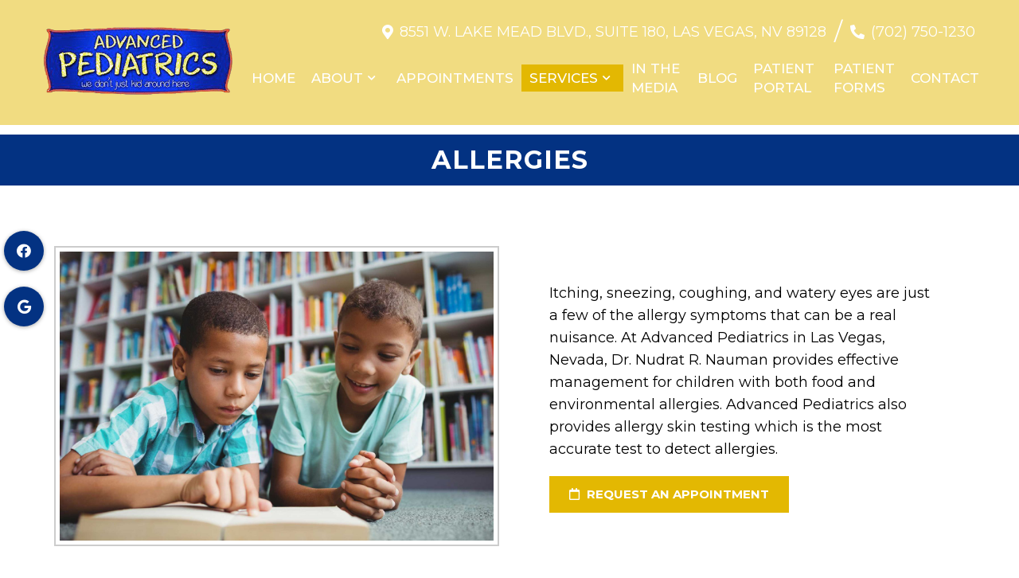

--- FILE ---
content_type: text/css
request_url: https://advancedpediatricslv.com/wp-content/themes/harbor-child/style.css?ver=d8a8889821fdf059c1fba0cb1ac6ebec
body_size: 12198
content:
/*
Theme Name: Harbor - Child
Version: 1.0
Description: A child theme of Schema by MyThemeShop
Template: mts_schema
Text Domain: schema
*/

/* Carousel */
@import url("../mts_schema/style.css");
/* general */
* {
    box-sizing: border-box;
}
.container {
    max-width: 1170px !important;
    width: 100%;
}

.btn {
    color: #fff !important;
    background: #1179bd;
    padding: 10px 15px;
    text-transform: uppercase;
    border-radius: 10px;
    -moz-border-radius: 10px;
    box-shadow: 1px 1px 1px #000;
    -moz-box-shadow: 1px 1px 1px #000;
}
html .menu-item-has-children > a:after {
    right: -14px;
}
ul#menu-main-menu .sub-menu li {
    border-bottom: 1px solid #fff;
    margin: 0px;
    padding: 5px 10px;
}
#header {
    background-color: rgba(0, 0, 0, 0);
    position: fixed;
    top: 0px;
    left: 0px;
    width: 100%;
    z-index: 10000000;
    padding: 20px 0px;
    -webkit-transition: all 0.3s ease-in-out;
    transition: all 0.3s ease-in-out;
}
html .slick-dots li button {
    background-color: rgb(0 0 0 / 44%);
    width: 10px;
    height: 10px;
}
section#reviews * {
    color: #fff !important;
}

#services {
    padding-bottom: 1px;
}

#services .item {
    border: 1px solid #fff;
    box-sizing: border-box;
}
.home #header, #site-header.sca #header, .main-header {
    background-color: transparent;
    background-image: none;
}
header#site-header {
    position: relative;
    width: 100%;
    float: left;
    height: auto;
}
.archive header#site-header  {
    background-color: #000;
}
#site-header.sca #header, .main-header {
    background-color: var(--pColor);
}
.asinnerImage {
    display: none;
}
.alignleft {
    float: left;
    margin: 0px 20px 20px 0px;
    margin-bottom:20px;
}
.alignright {
    float: right;
    margin: 0px 0px 20px 20px;
    margin-bottom:20px;
}
.alignnone {
    margin-bottom:20px;
}
.noborder { 
    border: 0;
    -webkit-box-shadow: 0 0 0 0 black;
    -moz-box-shadow: 0 0 0 0 black;
    box-shadow: 0 0 0 0 black;
}
.center { text-align: Center; }
.clear { clear: both; }

/* header */
/*  .main-header { background: #2b346b; } */

.logo-wrap, .headerPhone, .headerInfo { float: left; width: 31%; padding: 1%; }
.logo-wrap { margin: 10px 0 0 0; }
.headerInfo { width: 32%; text-align: right; margin-top: 30px; }
.headerInfo p { margin-bottom: 5px; }
.headerPhone { text-align: center; margin-top: 30px; }
.headerPhone a { color: #fff !important; }
div.header-social-icons { background: none; border: 0px; }
div.header-social-icons a { background: #ccc; border-radius: 50%; padding: 10px; width: 30px; text-align: center; line-height: 30px; margin: 0px 5px; font-size: 26px;}
div.header-social-icons::before { border: 0px; }
#primary-navigation .header-social-icons a, .header-social-icons a { padding: 0px 10px; }

.primary-slider-container { max-width: 100%; float: none; width: 100%;  overflow: hidden; margin: 0px; }
.primary-slider-container .slide-caption { width: 94%; padding: 2% 3%; bottom: 0%; left: 0px; max-height: 50px; }
.slide-title { font-size: 32px !important; line-height: 34px; }
.owl-carousel .owl-item img { max-width: 100% !important; }
.primary-slider .owl-dots { bottom: 8%; top: inherit; right: 16%; }

.step:last-of-type:after {
    display: none;
}
#page { padding-top: 0px; width: 100%; max-width: 100%; }

/* home boxes */
.homeBoxes {
    margin: 0px auto;
    margin-top: 0px;
    text-align: left;
    padding: 25px 0px;
}
.homeBoxes h3{
    color: #000;
    font-size: 32px;
    margin-top: 0px;
}
.homeBoxes p{
    color: #000 !important;
    font-size: 14px !important;
}
.homeBoxes .box01,
.homeBoxes .box02,
.homeBoxes .box03 {
    float: left;
    width: 33.33%;
    position: relative;
    padding: 10px;
    box-sizing: border-box;
}
.homeBoxes .box02{
    width: 32%;
}

/* home widgets */
.homeWidgets {
    margin: 30px auto;
    text-align: left;
}
.widgetBox {
    margin-right: 3%;
    margin-bottom: 20px;
    padding: 2%;
    width: 27%;
    float: left;
    border-radius: 10px;
    -moz-border-radius: 10px;
    background: rgba(255,255,255,0.8);
}
.widgetBox h3 { text-align: center; }

.widgetBox.noMargin {
    margin-right: 0px;
}
.widgetBox img { width: 100%; }

.textwidget p {
    font-size: 16px;
    line-height: 20px;
}



/* inner pages */
input[type="text"], textarea {
    background-color: #fff;
}
#page.single { float: left; }
.article { background: none;  margin: 0 auto; float: none; }
.page h1.title { margin-bottom: 20px; }

/* footer */
.copyrights { text-align: center; color: #fff; }
#copyright-note span { display: none; }
.to-top { float: none; }
#copyright-note .to-top span{ display: inline-block; font-size: 16px; line-height: 24px; }
div#header .logo-wrap {
	padding: 0px;
}
.hide-d { display: none; }

.social-icons a {
    display: inline-block;
    color: #fff;
    background: #404040;
    width: 25px;
    height: 25px;
    line-height: 25px;
    text-align: center;
    border-radius: 2px;
}
.headerPhone {
    width: 100%;
    margin-top: 0px;
}
.headerPhone p {
    display: inline-block;
    font-size: 14px;
    margin:0px;
    color: #fff;
}
header .navigation {
    float: right;
    width: 80%;
}
header .logo-wrap {
    float: left;
    width: 20%;
}
.navigation ul {
    text-align: right;
    padding-top: 30px;
}
.navigation ul li {
    float: none;
    display: inline-block;
}
#secondary-navigation .navigation > ul > .menu-item-has-children > a {
    padding-right: 32px;
} 
#secondary-navigation a{
    padding: 5px 10px 12px;
    margin: 0;
    text-transform: none !important;
}
.ct-newcon a {
    color:  #fff;
    font-weight: bold;
}
.newCon {
    height: 100vh;
    background-size: cover;
    background-position: 50% 50%;
}
.rwow {
    float: right !important;
}
.lwow {
    float: left !important;
}
.leftwow {
    width: 34%;
    float: left;
    box-sizing: border-box;
    padding:0px 15px;
    display: none;
}
.leftwow img {
    display: block;
    box-shadow: 0px 1px 4px rgba(0, 0, 0, 0.56);
}
.rightwow {
    width: 100%;
    box-sizing: border-box;
    padding:0px 15px;
    float: right;
}
.row {
    margin:0px -15px;
}
.row:after,
.container:after {
    clear: both;
    content: "";
    display: block;
    position: relative;
}
.main-header .container {
    background-color: transparent !important;
}
#reviews {
    position: relative;
    padding:100px 0px;
}
#reviews h2 {
    color: #1179bd;
    font-size: 32px;
    padding-top: 10px !important;
}
#reviews h4 {
    font-weight: normal;
    line-height: 26px;
    font-size: 16px;
}
.carousel-indicators {
    bottom: -9px !important;
}
.col-sm-6 {
    width: 50%;
    box-sizing: border-box;
    padding:0px 15px;
    float: left;
}
.featured {
    margin: 30px auto 20px;
}
.featured img {
    border: 2px solid #ececec;
    margin-bottom: 20px;
    -webkit-box-shadow: 0 8px 6px -6px black;
    -moz-box-shadow: 0 8px 6px -6px black;
    box-shadow: 0 8px 6px -6px black;
}
.homeBoxes,
.featured,
.welcome {
    overflow: hidden;
}
.featured p {
    padding-right: 15px;
}
.homeBoxes {
    background: #2b4f97;
    border-bottom: 5px solid #2b4f97;
    font-size: 14px;
    padding: 30px 0px;
}
.homeBoxes h3 {
    margin-top: 0;
    margin-bottom: 10px;
    text-transform: uppercase;
    font-size: 18px;
    text-align: center;
    color: #fff;
}
footer {
    margin-top: 0px;
    padding:10px 0px;
}
.to-top,.to-top a {
    color: #fff !important;
}
.article:after {
    clear:both;
    content: "";
    display: block;
    position: relative;
}
.post-info {
    display: none !important;
}

.opacit_ { opacity: 0; }
.sticky { position: fixed !important; box-shadow: 0px 0px 17px rgba(0,0,0,0.9); }
.sticky img { max-width: 100px !important }

#logo a, #logo img { float: none !important; }
.innerImage {
    height: 350px;
    background-size: cover;
    background-position: 50% 50%;
    position: relative;
}
.article {
    max-width: 1200px;
    width: 100%;
    margin:20px auto;
    box-shadow: 0px 0px 0px;
    padding:20px 15px;
    box-sizing: border-box;
}

/* New Draft */
.newCon,
.video_holder {
    height: 100vh !important;
    position: relative;
    overflow: hidden;
    clip-path: polygon(0 0, 100% 0%, 100% 85%, 0% 100%);
    -webkit-clip-path: polygon(0 0, 100% 0%, 100% 85%, 0% 100%);
}

.video_holder video {
    position: absolute;
    top: 0px;
    left: 0px;
    height: 100% !important;
    width: 100% !important;
    object-fit: cover;
}
#secondary-navigation {
    float: none !important;
}
.carousel-caption {
    color: #fff;
    position: absolute;
    top: 50%;
    width: 100%;
    text-align: center;
    z-index: 10;
    transform: translateY(-50%);
}
.newCon:before,
.video_holder:before {
    height: 100%;
    width: 100%;
    position: absolute;
    content: "";
    background-color: #000;
    opacity: 0.3;
    left: 0px;
    top: 0px;
    z-index: 1;
}

.carousel-caption p {
    font-size: 24px;
    line-height: 1.4;
}
.carousel-caption h2 {
    color: #fff;
    font-size: 54px;
}

.carousel-caption a.abtn {
    display: inline-block;
    border: 2px solid #fff;
    color: #fff;
    padding: 9px 40px;
    font-size: 22px;
    border-radius: 3px;
    margin-top: 15px;
}
.zoomSection a:hover,
.carousel-caption a:hover {
    color: #fff;
}
div#header .container {
    max-width: 100% !important;
    padding: 0px 15px;
    box-sizing: border-box;
    width: 100%;
    display: flex;
    align-items: center;
    justify-content: center;
}

div#header .logo-wrap {
    float: left;
    margin: 0px auto;
    margin-left: 0px;
    width: auto;
}

div#header .rightside {
    float: right;
    width: auto;
}
.social-from-side {
    position: fixed;
    left: 5px;
    top: 50%;
    transform: translateY(-50%);
    z-index: 10000;
}

.social-from-side a {
    background: var(--sColor);
    width: 50px;
    height: 50px;
    display: flex;
    align-items: center;
    justify-content: center;
    border-radius: 50%;
    box-shadow: 0px 1px 5px rgb(0 0 0 / 34%);
}
div#header .address p,div#header .address .pull-inline {
    display: inline-block;
    color: #fff;
    margin-right: 16px;
    font-size: 18px;
}
div#header .address p {
    margin-bottom: 13px;
}

header .navigation {
    width: 100%;
    float: none;
}

ul#menu-main-menu {
    padding-top: 0px;
}

#logo img {
    max-width: 325px;
    width: 100%;
}

div#wp_access_helper_container {
    top: 180px;
}

.sub-footer #field_2_3 {
	width: 100% !important;
}

#secondary-navigation a {
    padding: 5px 10px;
    text-transform: uppercase !important;
}

.address a {
    color: #fff !important;
}

.social-icons.pull-inline a {
    background-color: #fff;
    color: #111 !important;
}

.address {
    padding-top: 0px;
    text-align: right;
}
.welcome {
    padding: 80px 0px;
    box-sizing: border-box;
}
section#reviews * {
}

#services {
    padding-bottom: 1px;
}

#services .item {
    border: 1px solid #fff;
    box-sizing: border-box;
}
section.welcome .row {
    margin: 0px 0px 35px;
}
a#move-to-top {
    width: 40px;
    height: 40px;
    font-size: 30px;
    line-height: 20px;
    font-weight: 400 !important;
}
section.welcome h2 {
    font-size:45px;
}

section.welcome img {
    padding: 0px;
    border: 0px;
    display: block;
    margin: 0px auto;
}
.map iframe {
    display: block;
    width: 100%;
}
section.welcome .row:nth-child(2) strong {
    display: block;
    font-size: 24px;
    margin-bottom: 5px;
}

.copyrights, .copyrights p, .copyrights a {
    border-color: #fff !important;
    color: #fff !important;
}
section.welcome h3 {
    text-transform: capitalize;
    color: #454545;
    font-weight: bold;
    font-size: 24px;
}
footer {
    margin: 0px !important;
}

.zoomSection {
    position: relative;
}
.zoomSection {
    padding: 200px 0px 220px;
    overflow: hidden;
}
.samba:before {
    animation-name: samba;
    animation-duration: 30s;
    animation-fill-mode: both;
}
.reviews:before,
.zoomSection:before {
    height: 100%;
    background-position: 50% 68%;
    content: "";
    position: absolute;
    top: 0px;
    left: 0px;
    width: 100%;
    background-attachment: fixed;
    background-size: cover;
}
.servicesField .container {
    display: flex;
    align-items: center;
    justify-content: center;
    flex-wrap: wrap;
}
.servitem {
    width: 33.33%;
    float: left;
    padding: 15px;
    box-sizing: border-box;
}
#reviews {
    background-attachment: fixed;
    background-size: cover;
    background-position: 50% 50%;
}
section#reviews p {
    text-align: justify;
    color: #fff;
    font-size: 18px;
    text-align: center;
}

section#reviews h4 {
    color: #fff;
    font-size: 27px;
    text-align: left;
    padding-top: 20px;
    margin-bottom: 0px;
}
section#reviews:after {
    content: "";
    position: absolute;
    top: 0px;
    left: 0px;
    background-color: #494949;
    opacity: 0;
    height: 100%;
    width: 100%;
}

section#reviews h2 {
    position: relative;
    z-index: 10;
    color: #fff;
    text-transform: uppercase;
    font-weight: bold;
    letter-spacing: 1px;
    font-size: 38px;
}

section#reviews .container {
    position: relative;
    z-index: 10;
}

.servicesField {
    padding: 100px 0px;
}

.servitem a {
    display: block;
    text-align: center;
}
.servitem {
    -webkit-transition: all 0.3s ease-in-out;
    transition: all 0.3s ease-in-out;
}
.servitem:hover a {
    color: #fff !important;
}
.servitem:hover {
    background-color: rgba(0,0,0,0.2);
}

.servitem img {
    max-width: 95px;
    margin-bottom: 15px;
}

.servitem a:nth-child(2) {
    text-transform: uppercase;
    color: #777;
    font-weight: bold;
    font-size: 19px;
    letter-spacing: 0px;
}
.servitem:nth-child(1),.servitem:nth-child(2),.servitem:nth-child(3),.servitem:nth-child(4) {
    margin-bottom: 30px;
}

/* @media screen and (min-width: 1600px) { } */
    @keyframes samba {
        0% { opacity: 0; }
        100% { opacity: 1;}
    }
.zoomSection.zoomSection1 {
    background-attachment: fixed;
    background-size: cover;
}
.zoomSection1:after,
.zoomSection:after {
    content: "";
    position: absolute;
    top: 0px;
    left: 0px;
    content: "";
    background-color: #ffffff;
    opacity: 0.9;
    height: 100%;
    width: 100%;
}

.zoomSection {
    text-align: center;
}
.paws {
    padding: 0px;
}

.paws img {
    -webkit-transition: all 0.3s ease-in-out;
    transition: all 0.3s ease-in-out;
}
.paws a {
    -webkit-transition: all 0.3s ease-in-out;
    transition: all 0.3s ease-in-out;
}

.copyrights p span {
    border-color: #000 !important;
}
.copyrights p span span {
    border:0px !important;
    padding:0px !important;
    margin:0px !important;
}
.copyrights strong {
    font-size: 21px;
}
.paws .col6 {
    flex: 1 1 25%;
    float: left;
    text-align: center;
    background-color: var(--pColor);
    border-right: 1px solid white;
    box-sizing: border-box;
    padding: 20px 0px;
    flex-basis: 300px;
    color: #fff;
    -webkit-transition: all 0.3s ease-in-out;
    transition: all 0.3s ease-in-out;
}

.paws a {
    display: flex;
    align-items: center;
    justify-content: center;
    color: #fff;
}

.paws img {
    display: block;
}

.paws span {
    display: block;
    text-transform: uppercase;
    font-size: 35px;
    color: #fff;
    font-weight: bold;
    letter-spacing: 1px;
    
    font-weight: 400;
    line-height: 1;
    font-size: 18px;
    text-align: left;
}

.paws .col6:nth-child(1) {
    position: relative;
}

.paws .col6:nth-child(2) {
    position: relative;
}

.paws .col6:nth-child(1) img {
    position: relative;
}

.paws .col6:nth-child(2) img {
    position: relative;
}

.zoomSection p {
    color: #111;
    line-height: 27px;
    text-align: justify;
    text-align-last: center;
    font-size: 20px;
    font-weight: 300;
}

.zoomSection .container {
    position: relative;
    z-index: 100;
}

.zoomSection span {
    font-weight: bold;
    font-size: 35px;
    margin: 35px 0px 0px;
    display: block;
}

.zoomSection a.btn {
    display: inline-block;
    border: 2px solid #fff;
    color: #fff;
    padding: 9px 40px;
    font-size: 22px;
    border-radius: 3px;
    margin-top: 15px;
}
header#site-header {
    z-index: 10000000;
}
@media screen and (max-width: 1440px) {

    .zoomSection {
        padding:190px 0px;
    }
}
.mustwhite #nav-icon1 span, .mustwhite #nav-icon3 span, .mustwhite #nav-icon4 span,
.sca #nav-icon1 span, .sca #nav-icon3 span, #nav-icon4 span {
    background-color: #fff;
}
@media screen and (min-width: 881px) {
    .anchor-fix {
        position: relative;
        top: -140px;
    }
    #logo img {
        box-sizing: border-box;
    }
    .sub-menu li a {
        color: #fff !important;
    }
    .address,
    #logo img,
    #site-header {
        -webkit-transition: all 0.3s ease-in-out;
        transition: all 0.3s ease-in-out;
    }
    #logo img {
        box-sizing: border-box;
    }
    .mustwhite #logo img,
    .sca #logo img {
        padding-right: 75px;
    }
   
}
@media screen and (max-width: 1152px) {
    section#reviews p {
        padding:0px 30px;
        box-sizing: border-box;
    }
    #secondary-navigation a {
        padding: 5px 6px;
        text-transform: uppercase !important;
    }
    #logo img {
        box-sizing: border-box;
        display: block;
        width: 100%;
    }
    .zoomSection {
        padding: 150px 50px;
        overflow: hidden;
    }
    .welcome {
        padding: 70px;
    }
    .innerImage {
        height: 350px;
    }
    #page {
        max-width: 100% !important;
        width: 100% !important;
    }
    footer .container {
        width: 100%;
    }
    .headerPhone {
        box-sizing: border-box;
    }
}
.welcome h2 {
}
/* mobile */
@media screen and (max-width: 880px) {
    .welcome h2 {
        text-align: center;
    }
    header#site-header {
        height: auto !important;
    }
    #header{
        background-color: rgb(10, 88, 161, 0) !important;
    }
    #page.homepage {
        padding-top: 20px !important;
    }
    .welcome img {
        width: 100%!important;
    }
    #post-236 img, #post-11 img, #post-11 img {
        width: 120px!important;
    }
    #secondary-navigation .navigation .current-menu-item {
        background: #333!important;
    }
    html .post-content img {
        width: auto !important;
        height: auto !important;
        float: none !important;
        margin: 0px auto 20px !important;
    }
    .rightside {
        width: 100% !important;
    }
    .rightside a#pull {
        box-sizing: border-box;
        margin: 0px auto;
    }
    #logo img {
        box-sizing: border-box;
        display: block;
        width: 100%;
        margin: 10px auto;
    }
    .address {
        display: none !important;
    }
    div#header .container {
        max-width: 100% !important;
        padding: 0px;
        box-sizing: border-box;
        width: 100% !important;
        text-align: center;
    }
    #header #logo a { display:block; text-align: center; }
    #header:after,#regular-header:after {
        clear: both;
        content: "";
        display: block;
    }
    #site-header {
        position: relative !important;
    }
    .logo-wrap {
        width: 100% !important;
    }
    .servitem {
        width: 50%;
        margin-bottom: 20px !important;
    }
    .servicesField {
        box-sizing: border-box;
        padding:50px 20px;
    }
    #reviews,
    .reviews:before, .zoomSection:before {
        background-attachment: scroll;
    }
    section.welcome h1,
    section.welcome p,section.welcome h3 {
        text-align: center;
    }
    .welcome {
        padding: 40px 20px;
    } 
    #header .logo-wrap {
        float: none !important;
    }
    #secondary-navigation {
        height: auto !important;
    }
    #page.homepage {
        padding-top: 20px !important;
    }
    .hide-d { display: block; }
    #header { background: none; padding: 0px 0 0px 0px; margin-bottom: 0px; }
    .mobileBtn { margin-bottom: 0px; }
    .mobileBtn a, .hours{ display: block; color: #fff; text-align: center; background: #005a42; padding: 10px; border-radius: 0; -moz-border-radius: 0px; margin: 10px !important;}
    .mobileBtn.phoneBtn { font-size: 20px; }
    .mobileBtn a:hover, .mobileBtn a:visited { color: #fff; }
    .primary-slider-container, .hide-xs { display: none; }
    .container, .welcome .container, .widgetBox { width: 96%; padding: 2%; }
    
    .innerImage { display: none; }
    .homeBoxes, .homeWidgets, .welcome, .footerSocial, div.footer .copy { width: 100%; height: auto;}
    .box01, .box02, .box03 { width: 96%; float: none; margin-bottom: 20px; padding: 2%;}
    .welcome {margin: 20px auto;}
    .homeBoxes .box01, .homeBoxes .box02, .homeBoxes .box03 { width: 98%; }
    .post-content img { width: 100% !important; height: auto !important; }
    .footer-widgets.widgets-num-4 .f-widget:nth-child(even), .footer-widgets.widgets-num-3 .f-widget:nth-child(even),
    .footer-widgets.widgets-num-4 .f-widget, .footer-widgets.widgets-num-3 .f-widget    { width: 100% !important; max-width: 100% !important; }
    .hours { display: none !important; }
    .main-header { background-color: #fff !important; }
    .leftwow {
         width: 100%;
    }
    .rightwow {
        width: 100%;
    }
    .col-sm-6 {
        width: 100%;
    }
    .row {
        margin:0px;
    }
    .welcome iframe {
        height: 400px !important;
    }
    .featured .btn {
        display: block;
        text-align: center;
    }
    .homeBoxes .box01, .homeBoxes .box02, .homeBoxes .box03 {
        height: auto;
    }
    .box02 .btn {
        display: block;
        max-width: 250px;
        margin:10px auto 0px;
    }
    footer .container {
        width: 100%;
    }
    #regular-header { display: none; }
    .sticky { background-color: #fff !important; }
    
    div.header-social-icons { float: none !important; text-align: center; background:none!important;}
    div.header-social-icons a { float: none; display: inline-block; position: relative; z-index: 9999; }
    .header-social-icons {  text-align: Center; float: none !important; }
    .header-social-icons a {  display: inline-block; font-size: 32px !important; width: 34px !important; line-height: 34px; color: #333 !important; }
    section.welcome .row:nth-child(1) .leftwow {
        float: left;
        width: 40%;
    }

    section.welcome .row:nth-child(1) .rightwow {
        float: right;
        text-align: left;
        width: 60%;
    }

    section.welcome .row:nth-child(1) .rightwow p,section.welcome .row:nth-child(1) .rightwow h1 {
        text-align: left;
    }
    .asinnerImage {
        display: none !important;
    }
    section.welcome .row:nth-child(1) .leftwow {
        width: 100%;
        margin-bottom: 20px;
    }
    section.welcome .row:nth-child(1) .rightwow {
        width: 100%;
    }
    div#header .container {
        flex-wrap: wrap;
    }
}
ul.WellnessPlans {
    list-style: none;
    text-align: center;
}

ul.WellnessPlans li {
    display: inline-block;
    text-align: center;
}
#menu-item-348 .sub-menu {
    right: 0px;
    left: auto;
}
.page h1.title {
    margin-bottom: 20px;
    font-weight: bold;
    border-bottom: 1px solid #006d51;
    padding-bottom: 10px;
}

.asinnerImage {
    height: 210px;
    background-color: rgba(10, 88, 161, 0.57);
}
@media screen and (max-width: 540px) {
    #site-header {
        position: relative !important;
        /* background-color: rgba(10, 88, 161, 0.27) !important; */
    }

    footer .container {
        box-sizing: border-box;
    }
    .col6 {
        width: 100% !important;
        top: 0px !important;
        margin-bottom: 30px;
    }
    .zoomSection a {
        display: inline-block;
        border: 2px solid #fff;
        color: #fff;
        padding: 9px 20px;
        font-size: 22px;
        border-radius: 3px;
        margin-top: 15px;
    }
    .zoomSection span {
        font-weight: bold;
        font-size: 35px;
        margin: 35px 0px 0px;
        display: block;
        line-height: 36px;
        font-size: 30px;
    }
    .zoomSection {
        padding:50px 15px;
    }
    .zoomSection p {
        text-align: center;
    }
    section.welcome h1 {
        font-size: 29px;
        font-weight: bold;
        color: #111;
        letter-spacing: 1px;
        line-height: normal;
        margin: 15px 0px;
    }
    .welcome {
        padding:20px 10px;
    }
    .welcome img {
        margin-bottom: 10px;
    }
    section.welcome .row:nth-child(1) .leftwow {
        float: left;
        width: 100%;
    }

    section.welcome .row:nth-child(1) .rightwow {
        float: right;
        text-align: left;
        width: 100%;
    }

    section.welcome .row:nth-child(1) .rightwow p,section.welcome .row:nth-child(1) .rightwow h1 {
        text-align: center;
    }
}

#logo a {
    color: #fff;
    font-weight: bold;
    max-width: 400px;
    display: block;
    color: #fff !important;
}
.welcome h2 {
    text-align: center;
}
section.welcome h2:after {
    content: '';
    display: block;
    width: 163px;
    height: 2px;
    background-color: #e5e5e5;
    transition: width 0.5s ease-out;
    margin: 30px auto 35px;
}

.welcome h2 strong {
    color: #967bb6;
}
.new-services .container {
    width: 100%;
    padding: 0px;
    max-width: 100% !important;
    display: flex;
}

.serv-item {
    flex: 1 1 25%;
    flex-basis: 300px;
    height: 25vw;
    background-size: cover;
    background-position: 50% 50%;
    display: flex;
    align-items: center;
    justify-content: center;
    position: relative;
    text-align: center;
}

.serv-item span {
    font-size: 25px;
    margin: 0px auto;
    margin-bottom: 10px;
    text-align: left;
    line-height: 1.2;
    color: #fff;
    
    text-transform: uppercase;
    display: block;
    text-align: center;
}

.serv-item:before {
    height: 100%;
    width: 100%;
    position: absolute;
    background: #0a0a0a;
    top: 0px;
    left: 0px;
    content: "";
    opacity: 0.4;
    -webkit-transition: all 0.3s ease-in-out;
    transition: all 0.3s ease-in-out;
}

.serv-item:hover:before {opacity: 0.8;}

.serv-item .hide-ud {
    -webkit-transition: all 0.6s ease-in-out;
    transition: all 0.6s ease-in-out;
    max-height: 0px;
    overflow: hidden;
}
.serv-item:hover .hide-ud {
    max-height: 500px;

}

.serv-item a {
    padding: 5px 30px;
    text-transform: uppercase;
    font-size: 18px;
    
    display: inline-block;
    background: transparent;
    background-size: 200% 100%;
    background-repeat: no-repeat;
    background-position: bottom right;
    transition: background 0.25s ease-out;
    align-self: center;
    cursor: pointer;
    border: 1px solid #fff;
    color: #fff;
    margin-top: 10px;
}

.serv-item a:hover {
    background: #fff;
    color: #000;
}

.meet-doc {
    padding: 90px 0px 50px;
}

.meet-doc h2:after {
    content: '';
    display: block;
    width: 163px;
    height: 2px;
    background-color: #e5e5e5;
    transition: width 0.5s ease-out;
    margin: 40px auto;
}

.meet-doc h2 {
    text-align: center;
    font-size: 45px;
}
.hide-ud p {
    margin-bottom: 5px;
    color: #fff;
    font-size: 15px;
    
    letter-spacing: 1px;
}
.home-doc {
    display: flex;
}

.left-doc {
    width: 35%;
}

.right-doc {
    width: 65%;
}

.right-doc h3 {
    color: white;
    font-size: 30px;
    font-weight: 400;
    text-transform: uppercase;
    padding: 0px 60px;
    height: 80px;
    line-height: 80px;
    margin: 0 auto;
    background: var(--aColor);
}

.doc-content {
    padding: 40px;
    margin: 0 auto;
}
.left-doc img {
    width: 100%;
}

.meet-doc .container-wide {
    max-width: 1600px;
    margin: 0px auto;
}
section#reviews {
    padding: 0px;
}

section#reviews .dm-half {
    padding: 130px 40px;
    padding-bottom: 180px;
    background-color: var(--pColor);
    text-align: left;
    background-size: cover;
    background-position: 50% 50%;
}

section#reviews p {
    text-align: left;
}

section#reviews .dm-half li:before {
    opacity: 0;
}
.dm-half.asas {
    position: relative;
}
html .slick-dots .slick-active button {
    background-color: #fff !important;
}
.dm-half.asas:before {
    position: absolute;
    top: 0px;
    left: 0px;
    height: 100%;
    width: 100%;
    content: "";
    opacity: 0.4;
}
.dm-half * {
    color: #fff !impo;
}

section#reviews .dm-flex {
    align-items: inherit;
    background-size: cover;
    background-position: 50% 50%;
}
section#reviews .dm-half > div {
    width: 80%;
    margin: 0px auto;
    color: #fff !important;
}

section#reviews h2 {
    font-size: 29px;
}

p.lead {
    margin: 30px 0 40px;
}

section#reviews .carousel p {
    font-size: 25px;
    line-height: 1.4;
    
    font-weight: 300;
    width: 100%;
    margin: 0 auto;
}


.zoomSection.zoomSection1 {
    -webkit-clip-path: polygon(0 150px, 100% 0, 100% 100%, 0% 100%);
    clip-path: polygon(0 150px, 100% 0, 100% 100%, 0% 100%);
    margin-top: -150px;
    padding-top: 290px;
}
.top-angle h2 {
    margin-bottom: 30px;
}

footer#site-footer * {
    color: #ffffff !important;
    font-size: 15px;
}

footer#site-footer .container {
    display: flex;
    flex-wrap: wrap;
}
section.welcome p {
    text-align: center;
}
.copyrights {
    padding: 0px;
}

footer#site-footer p {
    margin: 0px;
    text-align: left;
}

.sub-footer .container {
    display: flex;
    flex-wrap: wrap;
}

/*li#field_3_5 {
    display: none;
}*/

.sub-footer .dm-half:nth-child(2) .gform_fields {
    display: flex;
    flex-wrap: wrap;
}
.sub-footer {
    padding: 60px 0px 40px;
}
.sub-footer .dm-half:nth-child(2) .gform_fields > div {
    width: 50%;
    margin-top: 4px;
}

.sub-footer .dm-half:nth-child(2) .gform_fields > div input {
    width: 100%;
    height: 50px !important;
    border: 1px solid #b7b7b7;
    background: #fff;
    color: #b7b7b7;
}

.sub-footer .dm-half:nth-child(2) .gform_fields > div label {
    display: none;
}

.sub-footer .dm-half:nth-child(2) .gform_fields > div:nth-child(5),.sub-footer .dm-half:nth-child(2) .gform_fields > div:nth-child(4) {
    width: 100%;
}

.sub-footer .gform_wrapper .gform_footer {
    margin: 0px;
    padding-top: 7px;
}

.sub-footer .dm-half:nth-child(2) .gform_fields > div textarea {
    border: 1px solid #b7b7b7;
    background: transparent;
    color: #b7b7b7;
}

.sub-footer h3 {
    text-transform: uppercase;
    text-align: center;
    font-size: 36px;
}

.footer-icons.pull-inline a {
    border: 1px solid #967bb6;
    width: 60px;
    height: 60px;
    display: inline-block;
    border-radius: 50%;
    line-height: 60px;
    text-align: center;
    font-size: 36px;
    color: #967bb6;
}

.footer-icons.pull-inline {
    text-align: center;
}

.sub-footer .gform_footer.top_label input {
    background: var(--aColor);
    color: #fff;
    width: 200px !important;
    text-transform: uppercase;
    height: 46px;
    padding: 0px;
    letter-spacing: 1px;
}
.sub-footer h3 p {
    color: #967bb6;
    line-height: 1;
    font-size: 23px;
    padding: 10px 0px;
}
.sub-footer .container {
    display: flex;
    align-items: center;
    justify-content: center;
    flex-wrap: wrap;
}
.paws .container {
    max-width: 100% !important;
    width: 100% !important;
    padding: 1px;
    display: flex;
}

.sub-footer .gform_fieds {
    display: flex;
    gap: 0px !important;
}

.sub-footer .gform_fieds {}

.sub-footer .gform_fields > div input {
    width: 50% !important;
    height: 50px;
    padding: 0px 10px !important;
}

.sub-footer .gform_fields > div:nth-child(2),.sub-footer .gform_fields > div:nth-child(3) {
    width: calc(50% - 8px);
}

.sub-footer .gform_fields > div {
    width: calc(100% - 8px);
    margin: 4px;
}

.sub-footer .gform_fields > div input {
    width: 100% !important;
}

.sub-footer .gform_fields {
    gap: 0px !important;
    display: flex !important;
    flex-wrap: wrap;
}

.paws .col6 img {
    max-width: 40px;
    margin-right: 10px;
    filter: brightness(0) invert(1);
}
.copyrights {
    border-top: 1px solid #bcbcbc;
    padding-top: 10px;
    margin-top: 10px;
}

footer#site-footer > .container {
    padding: 20px 15px;
}

footer#site-footer .dm-third:nth-child(1) a {
    font-size: 32px;
    display: block;
    font-weight: bold;
}

footer#site-footer > .container {
    justify-content: center;
    padding-left: 0px;
    padding-right: 0px;
}

footer#site-footer h3 a {
    font-weight: bold !important;
    margin: 0px;
    font-size: 23px;
    letter-spacing: 1px;
}

footer#site-footer .dm-third:nth-child(2) p,footer#site-footer .dm-third:nth-child(3) p {
    font-size: 18px;
    margin-bottom: 20px;
}

@media (max-width: 1600px) {
    .serv-item span {
        padding:0px 15px;
        box-sizing: border-box;
    }
}
@media (max-width: 1280px) {
    .serv-item:nth-child(4),.serv-item:nth-child(5) {
        flex: 1 1 50%;
    }

    .new-services .container {
        flex-wrap: wrap;
    }
    .doc-content p:nth-child(3) {
        display: none;
    }
}
@media (max-width: 1200px) {
    .doc-content p:nth-child(2) {
        display: none;
    }
    section#reviews .dm-half > div {
        width: 100%;
    }

    section#reviews .dm-half {
        padding: 100px 25px;
    }

    section#reviews p {
        padding: 0px;
    }

    div#header .logo-wrap {
        width: 300px;
    }
}
@media (max-width: 880px) {
    .paws .col6 {
        width: 50%;
    }
    .serv-item {
        height: 300px;
    }

    .left-doc {
        width: 100%;
    }

    .right-doc {
        width: 100%;
    }
    .sub-footer .container .dm-half {
        width: 100%;
    }
    .home-doc {
        flex-wrap: wrap;
    }

    .doc-content p:nth-child(2),.doc-content p:nth-child(3) {
        display: block;
    }
    .sub-footer .container .dm-half + div {
        padding-top: 50px;
    }
    div#header .logo-wrap {
        width: 300px;
    }

    footer#site-footer .dm-third:nth-child(1) {
        width: 100%;
        text-align: center;
        padding-bottom: 22px;
    }

    footer#site-footer .dm-third:nth-child(1) p {
        text-align: center;
    }
    .paws .col6 {
        border: 1px solid #fff;
    }
    #header #logo a {
     color: #000 !important;
        text-align: center;
        max-width: 100%;
        font-weight: bold;
        
    }

    #header #logo {
        margin: 0px auto;
        width: 100% !important;
        padding: 0px 0px;
    }
    .serv-item {
        flex: 1 1 50%;
        border: 1px solid #fff;
        box-sizing: border-box;
    }
    .imsas {
        height: 300px;
        width: 300px;

        border-radius: 50%;
        background-position: 50% 50%;
        background-size: cover;
        margin:20px auto;
    }
    .dm-half.asas {
        width: 100% !important;
    }
    .dm-half.asas + div {
        display: none;
    }
    .zoomSection.zoomSection1 {
        padding-top: 190px;
    }
    #header #logo a {
        text-align: left;
    }
}
@media (max-width: 640px) {
    section#reviews .dm-half {
        padding: 50px 25px 100px;
    }
    .sub-footer li:nth-child(2), .sub-footer li:nth-child(3) {
        width: 100% !important;
    }
    footer#site-footer h3 {
        text-align: center;
    }

    .dm-t-third {
        margin-bottom: 20px;
    }
    .right-doc h3 {
        padding: 0px 10px;
		font-size: 20px;
		text-transform: capitalize;
    }

    .slide-doc-controls {
        right: 9px;
    }
    .doctor-slider .slick-arrow {
        display: none !important;
    }
    .social-from-side {
        display: none !important;
    }
    section.welcome h2 {
        font-size: 35px;
    }
    .meet-doc h2 {
        padding: 0px 15px;
        line-height: 1;
    }
    div#header .logo-wrap {
        padding-left: 0px !important;
    }
    html h1, html h2 {
        font-size: 40px;
    }
    .col6 {
        margin-bottom: 0px !important;
    }
    .sub-footer .dm-half:nth-child(2) ul li {
        width: 100%;
    }
    footer#site-footer p {
        text-align: center;
    }
    .sub-footer .dm-half:nth-child(2) ul li {
        width: 100%;
    }

    footer#site-footer .dm-third,footer#site-footer .dm-third p {
        text-align: center;
    }
    .rightwow {
        padding: 0px;
    }
}
.sub-footer ul {
    display: flex;
}

.sub-footer ul input {
    width: 100%;
}

.sub-footer ul li {
    width: 33.33%;
}

.gform_footer.top_label input {
    display: block !important;
    margin: 0px auto !important;
}


@media (min-width: 881px) {
    .mustwhite *,
    .sca * {
        color: #fff !important;
    }
    .mustwhite .address a,
    .sca .address a {
        color: #fff !important;
    }
    html .mustwhite #logo a,
    html .sca #logo a {
        color: #fff !important;
    }
}


/* Template */
html section.page-header {
    z-index: 1;
    background-color: var(--aColor);
    padding: 10px 0px;
}

.page_holder {
    clip-path: polygon(0 0, 100% 0%, 100% 85%, 0% 100%);
    -webkit-clip-path: polygon(0 0, 100% 0%, 100% 85%, 0% 100%);
    transform-origin: bottom left;
    height: 80vh;
    background-size: cover;
    display: flex;
    align-items: center;
    justify-content: center;
}

.page_holder .container {
    color: #fff;
    background: rgb(150 123 182 / 90%);
    text-align: center;
    display: inline-block;
    padding: 40px;
}

.page_holder h2:after {
    content: '';
    display: block;
    width: 163px;
    height: 2px;
    background-color: #e5e5e5;
    transition: width 0.5s ease-out;
    margin: 40px auto;
}

section.page-header h2 {
    font-size: 50px;
    color:inherit;
    text-transform: uppercase;
    letter-spacing: 4px;
}
.content-over p {
    margin: 0px;
}
section.three-boxes .container {
    display: flex;
    flex-wrap: wrap;
}

section.three-boxes {
    background-image: linear-gradient(to top, #e6e6e600, #ececec, #f2f2f2, #f9f9f9, #fff);
    padding: 40px;
    margin-bottom: 0px;
}

section.three-boxes .dm-third {
    min-width: 25%;
    max-width: 33.33%;
    padding: 0.75rem 20px;
    display: flex;
}

section.three-boxes h3 {
    color: #967bb6;
    font-size: 22px;
    font-weight: 400;
    margin-bottom: 8px;
    line-height: 1.2;
    text-transform: uppercase;
    font-weight: bold !important;
    letter-spacing: 2px;
}

section.three-boxes p {
    color: #000;
    font-size: 16px;
    margin: 0px;
}

section.three-boxes h3:after {
    content: '';
    display: block;
    width: 163px;
    height: 2px;
    background-color: #e5e5e5;
    transition: width 0.5s ease-out;
    margin: 10px 0;
}

section.three-boxes a {
    padding: 30px;
    position: relative;
    background: #fff;
    display: flex;
    flex-direction: column;
    width: 100%;
    transition: box-shadow 0.25s ease;
    box-shadow: 0px 0px 40px 0 rgb(0 0 0 / 8%);
}

section.three-boxes .container {
    width: 100%;
    max-width: 1400px !important;
}

section.three-boxes {
    padding-top: 70px;
}

section.main_content {
    padding: 50px 0px;
}

section.main_content h2 {
    color: #967bb6;
}
html .textimonialForm label {
    display: none !important;
}

html .textimonialForm > p {
    margin-bottom: 40px;
    font-size: 40px;
    font-weight: 300 !important;
    margin: 0px;
}

.textimonialForm ul {
    display: flex !important;
    flex-wrap: wrap;
}

.textimonialForm li input {
    background: #fff !important;
    height: 50px;
    padding: 0px 15px !important;
}

.textimonialForm li:nth-child(3), .textimonialForm li:nth-child(2) {
    width: calc(50% - 10px);
}

html .textimonialForm li:nth-child(1) {
    display: block !important;
    font-size: 14px;
    text-align: center;
}

.textimonialForm li#field_1_7 {
    width: calc(100% - 10px) !important;
}

.textimonialForm li:nth-child(4),.textimonialForm li:nth-child(5),.textimonialForm li:nth-child(6) {
    width: calc(33.33% - 10px);
}

.textimonialForm select {
    width: 100% !important;
    height: 50px;
}

.textimonialForm label {
    font-size: 16px !important;
    font-weight: 300 !important;
    text-transform: capitalize !important;
}

.textimonialForm textarea {
    height: 100px !important;
    background: #fff !important;
}

section#mim-appt {
    padding: 50px 0px 100px;
    clip-path: polygon(0 0, 100% 0%, 100% 85%, 0% 100%);
    -webkit-clip-path: polygon(0 0, 100% 0%, 100% 85%, 0% 100%);
    transform-origin: bottom left;
    margin-bottom: 25px;
}

.textimonialForm li {
    margin: 0px !important;
}

.textimonialForm li#field_1_12:after {
    content: '';
    display: block;
    width: 163px;
    height: 2px;
    background-color: #e5e5e5;
    transition: width 0.5s ease-out;
    margin: 40px auto 0;
    margin-bottom: 40px;
}

.textimonialForm li {
    padding: 0px !important;
}

.textimonialForm ul {
    gap: 10PX;
}


.textimonialForm li#field_1_5 {
    POSITION: RELATIVE;
}

.textimonialForm li#field_1_5 img {
    position: absolute;
    top: 20px;
    right: 10px;
}

.ginput_container.ginput_container_date {}

.textimonialForm .ginput_container {
    margin: 0px !important;
}
.container.mamabear {
    display: grid;
    grid-template-rows: 1fr;
    grid-template-columns: 75% minmax(316px, 25%);
    margin-bottom: 40px;
}

.main-bar {
    padding-right: 80px;
    padding-bottom: 50px;
}

.super-side {
    padding: 25px 0 25px 40px;
    box-shadow: -10px 10px 20px 0 rgb(0 0 0 / 6%);
    will-change: min-height;
}
@media (max-width: 760px) {
    .page-id-410 tr > td:nth-child(1),
    .page-id-84 tr > td:nth-child(1) {
        flex-basis: 400px;
    }
    .page-id-410 tr > td,
    .page-id-84 tr > td {
        flex-basis: 250px;
    }
}
.page-id-84 tr td:nth-child(3) font,.page-id-84 tr td:nth-child(3) span {
    font-size: 20px !important;
    font-weight: bold;
}
.step h4 {
    font-weight: 300;
    text-transform: uppercase;
    color: #967bb6;
    font-size: 40px;
    font-weight: 300 !important;
}

.step h5 {
    text-transform: uppercase;
    color: #967bb6;
    font-size: 30px;
    font-weight: 300 !important;
}

.super-side > h3 a {
    font-weight: 300 !important;
    display: block;
    font-size: 30px;
    margin-bottom: 20px;
}
.lcp_catlist {
    list-style: none;
}

.lcp_catlist li {
    background: #967bb6;
    padding: 20px;
    box-sizing: border-box;
    margin-bottom: 20px;
}

.lcp_catlist * {
    color: #fff !important;
}

.lcp_catlist a {
    font-weight: bold;
    display: block;
    margin-bottom: 12px;
}

.lcp_catlist p {
    font-size: 15px;
}

.lcp_excerpt {
    font-size: 15px;
}
.page-id-99 iframe {
    display: block;
    margin:0px auto;
}
.super-side h3 {
    text-align: center;
    font-size: 20px;
    font-weight: bold !important;
}
.page-id-99 .step h4 {
    font-size: 30px;
    text-transform: none;
    line-height: 1.3;
    margin-bottom: 20px;
}
.step:after {
    content: '';
    display: block;
    width: 163px;
    height: 2px;
    background-color: #e5e5e5;
    transition: width 0.5s ease-out;
    margin: 70px 0;
}
.consult li {
    padding: 0px !important;
    width: 100% !important;
}

.consult li:nth-child(1) {
    display: none !important;
}

.consult li input, .consult li select,.consult li textarea {
    width: 100% !important;
    border: 1px solid #ddd;
    outline: none;
    box-shadow: 0 0 5px rgb(0 0 0 / 5%);
    padding: 0 12px;
    height: 42px;
    font-size: 14px;
    width: 100%;
    margin-bottom: 10px;
    background: #fff;
    padding: 0px 15px !important;
    font-size: 15px !important;
    margin: 0px !important;
}

.consult li#field_1_5 {
    position: relative;
}
.consult label {
    display: none !important;
}
.consult li#field_1_5 img {
    position: absolute;
    top: 13px;
    right: 11px;
}

.consult li textarea {
    padding-top: 9px !important;
}

.consult .gform_wrapper .gform_footer {
    margin: 0px !important;
    padding-top: 10px;
}
.doc-box a {
    position: relative;
    display: block;
    box-shadow: 0px 0px 25px 0 rgb(0 0 0 / 25%);
}
#secondary-navigation .menu-item-has-children > a:after {
    font-size: 11px;
    right: 16px;
}
.doc-box span {
    position: absolute;
    bottom: 0px;
    left: 0px;
    width: 100%;
    text-align: center;
    padding: 15px 0px;
    color: #fff;
}

.doc-box a:before {
    height: 100%;
    width: 100%;
    position: absolute;
    content: "";
    background: #000;
    opacity: 0.3;
}

.doc-box img {
    display: block;
    height: 250px !important;
    object-fit: cover;
    width: 100%;
    object-position: 50% 30%;
}

.doc-box {
    border-top: 1px solid #e5e5e5;
    padding-top: 31px;
    margin-top: 25px;
}
.consult input[type="submit"] {
    background: #967bb6;
    color: #fff;
    width: 200px !important;
    text-transform: uppercase;
    height: 46px;
    padding: 0px;
    letter-spacing: 1px;
}

@media (max-width: 1100px) {
    .page_holder {
        padding: 0px 50px;
    }

    .content-over p {
        font-size: 18px;
    }

    section.page-header h2 {
        font-size: 44px;
    }

    .page_holder h2:after {
        margin: 20px auto 25px;
    }

    section.three-boxes .dm-third {
        width: 50% !important;
        max-width: 50%;
        padding: 15px;
    }

    section.main_content .container {
        padding: 0px 30px;
    }

    section.three-boxes {
        padding-left: 20px;
        padding-right: 20px;
    }
}
@media (max-width: 880px) {
    section.main_content .container {
        padding:0px 15px;
    }
    #secondary-navigation .menu-item-has-children > a:after {
        font-size: 11px;
    }

    section.main_content .container {
        display: block;
    }

    .main-bar {
        padding: 0px;
    }

    .super-side {
        padding: 25px;
    }
    .page_holder {
        padding: 0px 10px;
        height: auto;
    }

    .content-over p {
        font-size: 15px;
    }

    .page_holder .container {
        position: relative;
        margin: 100px 0px 180px;
    }

    section.three-boxes .dm-third {
        width: 100% !important;
        max-width: 100%;
    }

    section.three-boxes {
        padding-left: 10px;
        padding-right: 10px;
    }

    section.requestappt .textimonialForm ul li,.textimonialForm li#field_1_7 {
        width: 100% !important;
    }

}
.content-over div a {
    font-weight: bold;
    color: #fff;
}
.main-bar p:nth-child(1) > iframe {
    width: 100%;
    height: 450px;
}
.page-id-171 .dm-third img,
.page-id-164 .dm-third img {
    width: 100%;
}
.page-id-171 .dm-flex,
.page-id-164 .dm-flex {
    align-items: inherit;
}
.page-id-166 .step .dm-third a {
    display: block;
    text-align: center;
}
.page-id-158 .step .dm-third img {
    width: 100%;
    display: block;
}

.page-id-166 .step .dm-third + br {
    display: none;
}

.page-id-166 .step .dm-third img {
    width: 100%;
}

.page-id-166 .step .dm-flex {
    align-items: inherit;
}
.page-id-84 tr td:nth-child(3) font {
    font-size: 19px !important;
    font-weight: bold;
    text-align: center;
}
section.three-boxes a:hover {
    background: transparent;
    box-shadow: 0px 0px 50px 0 rgb(0 0 0 / 20%);
}

section.three-boxes a:after {
    content: " ";
    transition: box-shadow 0.25s ease;
    position: absolute;
    box-shadow: 0px 0px 0px 0px #fff;
    width: 100%;
    height: 100%;
    left: 0;
    top: 0;
}
ul.sub-menu.toggle-submenu {
    background: var(--aColor);
}
section.three-boxes a:hover:after {
    box-shadow: 0px 0px 0px 5px #fff;
}
@media (max-width: 640px) {
    html h1, html h2 {
        font-size: 34px;
    }
    section.page-header h2 {
        font-size: 24px;
    }
}

/* Mega Menu */

header .navigation {
    position: initial;
}

#menu-main-menu ul.sub-menu {
}

#menu-main-menu ul.sub-menu li {
    background: transparent !important;
}

#menu-main-menu ul.sub-menu li a {
    color: #fff !important;
}
/* Icon 1 */

#nav-icon1,
#nav-icon2,
#nav-icon3,
#nav-icon4 {
    width: 40px;
    height: 29px;
    position: relative;
    margin: 0px auto;
    -webkit-transform: rotate(0deg);
    -moz-transform: rotate(0deg);
    -o-transform: rotate(0deg);
    transform: rotate(0deg);
    -webkit-transition: .5s ease-in-out;
    -moz-transition: .5s ease-in-out;
    -o-transition: .5s ease-in-out;
    transition: .3s ease-in-out;
    cursor: pointer;
    top: 0px;
}

#nav-icon1 span,
#nav-icon3 span,
#nav-icon4 span {
    display: block;
    position: absolute;
    height: 3px;
    width: 100%;
    background: #ffffff;
    border-radius: 0px;
    opacity: 1;
    left: 0;
    -webkit-transform: rotate(0deg);
    -moz-transform: rotate(0deg);
    -o-transform: rotate(0deg);
    transform: rotate(0deg);
    -webkit-transition: .25s ease-in-out;
    -moz-transition: .25s ease-in-out;
    -o-transition: .25s ease-in-out;
    transition: .25s ease-in-out;
}


/* Icon 3 */

#nav-icon3 span:nth-child(1) {
    top: 0px;
}

#nav-icon3 span:nth-child(2) {
    top: 11px;
}

#nav-icon3 span:nth-child(3) {
    top: 21px;
}

#nav-icon3.open span:nth-child(1) {
    transform: translate3d(0px, 12px, 0px) scale3d(1, 1, 1) rotateX(0deg) rotateY(0deg) rotateZ(45deg) skew(0deg, 0deg);
    transform-style: preserve-3d;
}

#nav-icon3.open span:nth-child(2) {
    -webkit-transform: rotate(45deg);
    -moz-transform: rotate(45deg);
    -o-transform: rotate(45deg);
    transform: rotate(45deg);
    opacity: 0;
}

#nav-icon3.open span:nth-child(3) {
    transform: translate3d(0px, -13px, 0px) scale3d(1, 1, 1) rotateX(0deg) rotateY(0deg) rotateZ(-45deg) skew(0deg, 0deg);
    transform-style: preserve-3d;
    top: 25px;
}

#nav-icon3.open span:nth-child(4) {
    top: 18px;
    width: 0%;
    left: 50%;
}
.sub-menu .current_page_item:before {
    display: none;
}



.menu {
    padding-left: 15px;
}

.big-menu {
    -webkit-transition: all 0.3s ease-in-out;
    transition: all 0.3s ease-in-out;
    position: fixed;
    top: 80px;
    z-index: 9999999;
    width: 100%;
    background: #fff;
    padding-top: 20px;
    pointer-events: none;
    opacity: 0;
    visibility: hidden;
}

.menuFromAbove > ul {
    display: flex;
    display: flex;
    flex-direction: row;
    z-index: 5;
    /* height: 50px; */
    justify-content: space-around;
}

@media (min-width: 992px) {
   .menuFromAbove .sub-menu {
        -webkit-transition: all 0.3s ease-in-out;
        transition: all 0.3s ease-in-out;
        background: var(--sColor);
    } 
}
@media (min-width: 881px) {
    .menuFromAbove .sub-menu {
        position: absolute;
        left: 0px;
        bottom: auto;
        top: auto;
        width: 100%;
        opacity: 0;
        padding: 0px;
        visibility: hidden;
        transform: translateY(15px);
        right: auto !important;
        width: 200px;
    }
}

.mas {
    width: 100%;
    display: flex;
}

.menuFromAbove ul {
    list-style: none;
    margin: 0px;
}

.menuFromAbove > ul > li {
    display: inline-block;
    border-top-left-radius: 4px;
    border-top-right-radius: 4px;
    padding: 15px 30px;
    z-index: 0;
    text-align: center;
    box-sizing: border-box;
}

.col {
    flex-basis: 0;
    flex-grow: 1;
    flex-shrink: 1;
    padding: 0.75rem;
    box-sizing: border-box;
}

.mas li {
    float: none !important;
    width: auto !important;
    border: 0px !important;
    background: transparent !important;
}

#site-header.sca #header .big-menu {
    transform: translateY(-52px);
}

.mustwhite + .big-menu,
.sca + .big-menu {
    top: 82px;
}


.menuFromAbove li:hover .sub-menu {
    opacity: 1;
    visibility: visible;
}


@media screen and (min-width: 600px){
    .has-mega-menu{
        position:static;
    }
    li.has-mega-menu .sub-menu {
        width: 100%;
        position: absolute;
        top: NNpx; /*insert the needed value*/
        z-index: 100;
        left:0px;
        right:0px;
    }
    li.has-mega-menu >.sub-menu{
        display: flex;
        flex-wrap: wrap;
        /*CSS GRID lyout*/
        display: grid;
        grid-template-columns: repeat(auto-fit,minmax(50%, 1fr));
    }
}
@media screen and (min-width: 992px){
    li.has-mega-menu >.sub-menu{grid-template-columns: repeat(auto-fit,minmax(33.3333%, 1fr)); }
}
@media screen and (min-width: 1200px){
    li.has-mega-menu >.sub-menu{grid-template-columns: repeat(auto-fit,minmax(25%, 1fr));}
}
.big-menu.open-menu {
    opacity: 1;
    pointer-events: all;
    visibility: visible;
}
@media screen and (min-width: 600px){
    li.mega-menu-column {
        width: 100%;
        max-width: 100%;
        min-height: 1px;
        padding: 10px 25px;
        flex: 1 0 calc(50%);
    }
}
@media screen and (min-width: 992px){
    li.mega-menu-column {flex: 1 0 calc(33.333%);}
}
@media screen and (min-width: 1200px){
    li.mega-menu-column {flex: 1 0 calc(25%);}
}
.mega-menu-column img {
  display: block;
}
.mega-menu-column > .sub-menu {
    position: relative !important;
    transform: none !important;
}

.mega-menu-column > a {
    font-weight: bold;
    display: block;
    padding-bottom: 10px;
}

.mega-menu-column > ul {
    padding-left: 10px !important;
}

@media (max-width: 991px) {
    .paws .container {
        flex-wrap: wrap;
    }
    div#header .logo-wrap {
        width: auto;
    }
    .big-menu {
        position: fixed;
        height: 100%;
        top: 0;
        width: 85%;
        right: 0px;
        text-align: left;
        background: rgba(255,255,255,0.95);
        top: 0px !important;
        padding: 0px !important;
        z-index: 99999999;
        right: -100%;
    }
 
    .menuFromAbove > ul {
        display: block;
        padding: 0px;
    }

    .menuFromAbove > ul > li {
        width: 100%;
        text-align: left;
        border-bottom: 1px solid #c7b3df;
    }

    .menuFromAbove ul.sub-menu {
        position: relative;
        display: block;
        opacity: 1;
        visibility: visible;
        display: none;
    }
    .big-menu.open-menu {
        right: 0px;
    }
    .address p:nth-child(2) {display: none !important;}
} 





header#site-header.sca + .rightMenu span {
    background: #000 !important;
}
header#site-header.mustwhite + .rightMenu,
header#site-header.sca + .rightMenu {
    top: 22px;
}
div#page {
    float: none !important;
}

div#page:after {content: "";clear: both;display: block;}
header#site-header.mustwhite + .rightMenu span {
    background: #000 !important;
}
@media (min-width: 992px) {
    .tagle {
        display: none !important;
    }
}
@media (max-width: 991px) {
    #header {
        /* background: #fff !important; */
    }
    header#site-header {
        /* height: 102px !IMPORTANT; */
        /* background: #fff; */
    }
    .menuFromAbove > ul {
        overflow-y: scroll;
        max-height: 90vh;
    }
    .rightMenu span {
        background: #000 !important;
    }

    div#header .logo-wrap a {
        max-width: 300px !important;
        display: block;
        margin: 0px auto;
        margin-left: 0px !important;
        text-align: left;
    }
    .address p:nth-child(2) {
        display: none !important;
    }
    div#header .logo-wrap {
        padding-left: 20px;
    }
    .menuFromAbove {
        padding-top: 65px;
    }
    span.tagle {
        position: absolute;
        right: 0px;
        color: #967bb6;
        height: 55px;
        top: 0px;
        width: 40px;
        display: flex;
        align-items: center;
        justify-content: center;
        z-index: 1000;
        cursor: pointer;
    }

    .menuFromAbove > ul > li {
        position: relative;
    }
    .mega-menu-column img {
        display: none !important;
    }
}
@media (max-width: 640px)  {
    #header #logo a {
        font-size: 24px !important;
    }
    .menuFromAbove > ul {
        overflow-y: scroll;
        max-height: 80vh;
    }
}


* {
    box-sizing: border-box;
}
#wp-megamenu-secondary-menu {
    border: 0px !important;
    background: #26aabc;
    top: 20px;
}

.wpmm_brand_logo_wrap {
    display: none;
}
@media (min-width: 991px) {
    html .wp-megamenu-wrap .wpmm-nav-wrap>ul>li.wpmm-social-link.wpmm-social-link-search a,
    html #wp-megamenu-secondary-menu>.wpmm-nav-wrap ul.wp-megamenu>li>a {
        background:transparent;
        padding-top: 13px;
        padding-bottom: 13px;
    }
}



@media (max-width: 991px) {
    .wp-megamenu-wrap.wpmm-mobile-menu .wpmm-nav-wrap .wp-megamenu {
        padding: 0px;
    }
    #wp-megamenu-secondary-menu {
        padding: 0px !important;
    }
    html .wp-megamenu-wrap .wpmm-nav-wrap>ul>li.wpmm-social-link.wpmm-social-link-search a,
    html #wp-megamenu-secondary-menu>.wpmm-nav-wrap ul.wp-megamenu>li>a {
       background: #1099ab;
    }
    #wp-megamenu-secondary-menu.wpmm-mobile-menu a.wpmm_mobile_menu_btn {
        padding: 10px 0px;
        margin: 0px;
        background: #44adbb;
        border-radius: 0px;
        text-align: center;
    }
}
.menuFromAbove.iisible {
    position: fixed;
    z-index: 1000;
    width: 100%;
    visibility: visible;
    opacity: 1;
}

.menuFromAbove {
    visibility: hidden;
    position: fixed;
    background: transparent;
    width: 100%;
    z-index: 1000;
    top: 103px;
    opacity: 0;
    -webkit-transition: all 0.3s ease-in-out;
    transition: all 0.2s ease-in-out;
    top: 0px;
    padding-top: 121px;
    background-color: var(--aColor);
}

#wp-megamenu-secondary-menu>.wpmm-nav-wrap ul.wp-megamenu>li>a {
    color: #fff;
}
@media (min-width: 881px) {
    ul#menu-main-menu {
        display: flex;
        justify-content: space-between;
        text-align: center;
        padding: 10px 0px;
    }

    ul#menu-main-menu > li a {
        color: #fff;
    }
}

div#header {
    float: none !important;
}

div#nav-icon3.open {
    /* top: -8px; */
}
.address p a {
    transition: opacity 0.4s ease;
    font-size: 18px;
    color: #fff;
    text-transform: uppercase;
}

.address span {
    color: #fff;
    padding: 0 10px;
    font-size: 30px;
    font-weight: 300;
    margin: -5px 0px;
}

html #header .address p {
    display: flex;
    align-items: center;
    margin: 0px;
    justify-content: flex-end;
}

.social-icons.pull-inline {
    display: none !important;
}

div#header {
    padding: 10px 25px;
}
@media (max-width: 991px) {
    .social-icons.pull-inline {
        display: none !important;
    }

    .address p {
        display: block !important;
        margin: 0px !important;
    }

    .address {
        padding: 0px 20px;
    }

    #logo a {
        font-size: 24px;
    }
}
@media (max-width: 881px) {
    html a.wpmm_mobile_menu_btn.show-close-icon {
        display: none !important;
    }

    ul#menu-main-menu {
        display: block !important;
    }
    ul#menu-main-menu img {
        display: none !important;
    }

    #wp-megamenu-secondary-menu.wp-megamenu-wrap.wpmm-mobile-menu>.wpmm-nav-wrap ul.wp-megamenu>li>a {
        color: #fff;
        border-bottom: 1px solid rgb(255 255 255 / 33%);
    }

    span.tagle {
        display: none !important;
    }

    html .wp-megamenu-wrap .wpmm-nav-wrap > ul.wp-megamenu li.wpmm_mega_menu .wpmm-strees-row-and-content-container > .wp-megamenu-sub-menu >li > .wp-megamenu-sub-menu >li {
        padding: 5px 10px;
    }

    .wp-megamenu-sub-menu ul.wp-megamenu-sub-menu > li {
        /* border-bottom: 1px solid #000 !important; */
    }

    a.activeMenu {
        background: #8f8f8f !important;
    }

    a.activeMenu:hover {
       color: #000!important;
    }

    li#wp-megamenu-item-wpmm-search-icon {
        width: 100% !important;
    }

    li#wp-megamenu-item-wpmm-search-icon  a {
        width: 100%;
    }
}




.wpmm-nav-wrap .wpmm-strees-row-and-content-container > ul.wp-megamenu-sub-menu {
    opacity: 0 !important;
    display: none !important;
    visibility: hidden !important;
}

.wp-megamenu-wrap .wpmm-nav-wrap > ul.wp-megamenu > li.wpmm_mega_menu > .wpmm-strees-row-and-content-container.show-mega-menu > ul.wp-megamenu-sub-menu {
    animation-duration: 300ms;
    display: block !important;
    top: auto !important;
    opacity: 1 !important;
    z-index: 1 !important;
    visibility: visible !important;
    animation-name: wpmmfadeInDown !important;
}
#header .menu > span {
    cursor: pointer;
}
@media (min-width: 881px) {
    .make-span-black > span {
        color: #fff !important;
    }
}
@media (max-width: 880px) {
    .menu > span {
        background: transparent !important;
    }
    #wp-megamenu-secondary-menu>.wpmm-nav-wrap ul.wp-megamenu li.wpmm-type-widget a {
        color: #fff !important;
    }
}

.wpmm-row {
    background: #26aabc;
}


@media (min-width: 881px) {
    .mustwhite *, .sca * {
    color: #fff!important;
}


#wp-megamenu-secondary-menu>.wpmm-nav-wrap ul.wp-megamenu>li ul.wp-megamenu-sub-menu li a{
    color: #000!important;
    }}

.wpmm-row {
    background: #fff;
}


.wpmm-submenu-right li a:hover {
    background: #e0e0e0!important;
}

div#nav-icon3 {
    margin-top: 5px;
}


span.burguer-text {
    color: #fff;
    margin-right: 10px;
    font-weight: bold;
    font-size: 20px;
}

.menu {
    display: flex;
    align-items: center;
}

i.fa.fa-search {
    color: #fff;
}

@media (max-width: 880px){
    span.burguer-text {
        color: #111;
    }
    #wp-megamenu-secondary-menu>.wpmm-nav-wrap ul.wp-megamenu>li ul.wp-megamenu-sub-menu li a {
        color: #fff!important;
    }

    .wpmm-row {
        background: #17b1c5!important;
    }
    .rightMenu {
        position: absolute;
        top: 50%;
        right: 10px;
        z-index: 999999999;
        -webkit-transition: all 0.3s ease-in-out;
        transition: all 0.3s ease-in-out;
        transform: translateY(-50%);
    }
}

.active-mega-menu {
    background: #1590a1 !important;
}


@media (min-width: 881px){

    li a.active-mega-menu {
        color: #000!important;
    }

    .active-mega-menu {
        background: #fff !important;
    }
    .mustwhite .wp-megamenu-sub-menu *, .sca .wp-megamenu-sub-menu * {
        color: #000 !important;
    }
}
.address > p > i {
    margin-right: 8px;
}
#wp-megamenu-secondary-menu>.wpmm-nav-wrap ul.wp-megamenu>li:hover>a {
    color: #fff;
}

#wp-megamenu-secondary-menu>.wpmm-nav-wrap ul.wp-megamenu>li:hover>a.active-mega-menu:hover {
    color: #000!important;
}

#wp-megamenu-secondary-menu>.wpmm-nav-wrap ul.wp-megamenu>li ul.wp-megamenu-sub-menu li a {
    background-color: #fff;
}

.sub-footer ul {
    display: flex !important;
    flex-wrap: wrap;
}

.sub-footer ul li {
    width: 100%;
}

.sub-footer li:nth-child(2),.sub-footer li:nth-child(3) {
    width: 50%;
}

.sub-footer li input {
    width: 100% !important;
    height: 50px;
    padding: 0px 10px !important;
}

footer#site-footer h3 {
    font-size: 25px;
}
.address.inline_part {
    display: flex;
    justify-content: flex-end;
    padding-right: 15px;
    align-items: center;
}

nav.navigation.clearfix.mobile-menu-wrapper a {
    padding: 0px 15px;
}
.fd6-ct p a {
    font-size: 19px !important;
}

.carousel-caption a:hover {
    background-color: var(--aColor);
}
.slickcarousel h4 {
    font-size: 25px;
}

.slickcarousel p {
    font-size: 24px;
    line-height: 1.6;
}

section#reviews .dm-half div {
    position: relative;
    z-index: 1;
}

section#reviews .dm-half p a {
    font-weight: bold;
}

section#reviews a.btn {
    background: #fff !important;
    color: #000 !important;
}
.slide-doc-controls {
    position: absolute;
    right: 25px;
}

.slide-doc-controls button {
    background: #fff;
    border: 0px;
    height: 40px;
    width: 40px;
    transform: translateY(18px);
    cursor: pointer;
}
html section.page-header h1 {
    margin: 0px;
}
.active-mega-menu {
    padding: 5px 10px;
}

.mega-menu li {
    position: relative;
}
.paws .col6:hover {
    transform: scale(1.1);
    box-shadow: 0px 1px 1px #fff;
}

.toggle-menu-item-parent > a:after {content: "\f078";font-family: 'Font Awesome 5';position: absolute;right: 0px;color: #fff;}

.address.inline_part 
 + div .tagle {
    display: none !important;
    opacity: 0;
    visibility: hidden;
}
@media (max-width: 1100px) {
    div#header .container {
        padding: 0px !important;
    }
    .address.inline_part p {
        font-size: 14px !important;
    }

    .address.inline_part a {
        font-size: inherit !important;
    }
}

@media (max-width: 880px) {
    .serv-item .hide-ud {
        max-height: 100%;
}    
    div#header {
        padding: 10px;
        position: relative;
    }

    .address.inline_part {
        display: block !important;
    }

    .rightside a#pull {
        width: 40px;
        position: relative;
        height: 40px;
        padding: 0px !important;
        display: flex;
        align-items: center;
        justify-content: center;
        margin-right: 0px;
    }

    .rightside a#pull:after {
        position: relative !important;
        top: 0px;
        left: 0px;
    }

    .address.inline_part p {
        display: none !important;
    }

    div#header .container {
        display: flex;
    }
    #logo img {
        filter: none;
    }
    div#header .logo-wrap {
        padding: 0px;
        width: 80% !important;
    }

    div#header .rightside {
        width: 20% !important;
        padding: 0px !important;
    }
    .noscroll {
        overflow: hidden !important;
    }
    ul.sub-menu {
        text-align: center;
        padding: 0px;
        background: rgb(0 0 0 / 53%);
    }

    #menu-main-menu ul.sub-menu li a {
        text-align: center;
        padding: 5px 0px !important;
    }

    nav.er .menu {
        max-height: 70vh;
        overflow-y: scroll;
    }
        .menuFromAbove {
        height: 100vh;
    }
    div#header.special_mobile .menu div span {
        background: #fff !important;
        color: #fff !important;
    }

    div#header.special_mobile .menu > span {
        color: #fff;
    }
    .menuFromAbove {z-index: 9999999 !important;}
    span.tagle {
        display: flex !important;
        color: #fff;
        height: 46px;
        top: 0px;
        align-items: center;
        justify-content: center;
        width: 46px;
    }
    .mega-menu ul#menu-main-menu {
        padding: 0px 15px;
    }

    .mega-menu ul#menu-main-menu a {
        padding: 5px 10px !important;
        box-sizing: border-box;
        display: block;
    }

    .menuFromAbove {
        background: rgb(0 0 0 / 87%) !important;
    }
    div#header.special_mobile {
        background: rgb(0 0 0 / 87%) !important;
    }
    .mega-menu {
        text-align: center;
    }

    .mega-menu a {
        color: #fff;
        font-size: 23px;
        text-transform: uppercase;
        padding: 10px 0px !important;
    }

    .mega-menu li {
        margin-bottom: 10px;
    }
    .doc-content {
        padding: 20px;
    }
}

@media (max-width: 640px) {
    .serv-item {
        flex:1 1 100%;
    }
    span.burguer-text {
        display: none;
    }
}
@media (min-width: 881px) {
    .anchor-fix {
    position: relative;
    top: -100px;
    width: 100%;
    height: 1px;
}
    .sca div#header {
        box-shadow: 0px 1px 5px rgb(0 0 0 / 6%);
    }
    .menuFromAbove {
        box-shadow: 0px 1px 5px rgb(0 0 0 / 33%);
    }
    header#site-header.inner_page_menu > #header:before {
        position: absolute;
        background: var(--aColor);
        width: 100%;
        height: 100%;
        content: "";
        top: 0px;
        left: 0px;
        opacity: 0.5;
    }
}
.dm-t-third {
    flex: 1 1 33.33%;
    flex-basis: 300px;
}
.social-from-side a {
    margin-bottom: 20px;
}

.top-angle h2 {
    text-transform: uppercase;
    font-size: 40px;
    font-weight: bold;
}

.dm-rate-us span {
    text-transform: uppercase;
    font-size: 18px;
    vertical-align: middle;
}

.dm-rate-us {
    vertical-align: middle;
}

.dm-footer-info {
    max-width: 960px;
    text-align: center;
    margin: 0px auto 10px;
}

.dm-footer-info p {
    text-align: center !important;
}

.insurance {
	display: flex;
	flex-wrap: wrap;
	justify-content: center;
}

.insurance img {
text-align: center;
    margin-right: 20px;
    vertical-align: middle;
    border-radius: 10px;
    background-color: #ffffff;
    position: relative;
    box-shadow: 0px 0px 10px #aeaeae;
	width: 200px;
	object-fit: contain;
}


.meetdr-img {
    display: flex;
    flex-flow: row;
    justify-content: flex-start;
    align-items: flex-start;
}

.new-img p {
    display: none;
}